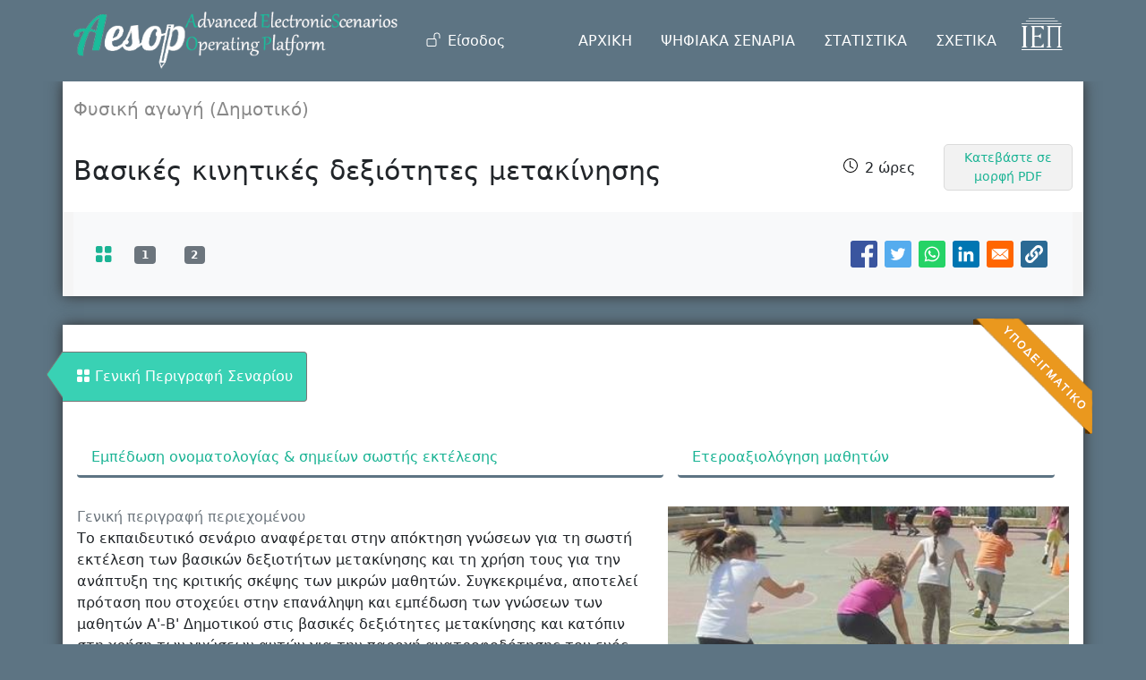

--- FILE ---
content_type: text/html; charset=UTF-8
request_url: https://aesop.iep.edu.gr/node/19702
body_size: 19402
content:
<!DOCTYPE html>
<html lang="el" dir="ltr" prefix="content: http://purl.org/rss/1.0/modules/content/  dc: http://purl.org/dc/terms/  foaf: http://xmlns.com/foaf/0.1/  og: http://ogp.me/ns#  rdfs: http://www.w3.org/2000/01/rdf-schema#  schema: http://schema.org/  sioc: http://rdfs.org/sioc/ns#  sioct: http://rdfs.org/sioc/types#  skos: http://www.w3.org/2004/02/skos/core#  xsd: http://www.w3.org/2001/XMLSchema# ">
  <head>
    <meta charset="utf-8" />
<meta name="Generator" content="Drupal 9 (https://www.drupal.org)" />
<meta name="MobileOptimized" content="width" />
<meta name="HandheldFriendly" content="true" />
<meta name="viewport" content="width=device-width, initial-scale=1, shrink-to-fit=no" />
<meta http-equiv="x-ua-compatible" content="ie=edge" />
<link rel="icon" href="/core/misc/favicon.ico" type="image/vnd.microsoft.icon" />
<link rel="canonical" href="https://aesop.iep.edu.gr/node/19702" />
<link rel="shortlink" href="https://aesop.iep.edu.gr/node/19702" />

    <title>Βασικές κινητικές δεξιότητες μετακίνησης | Πλατφόρμα «Αίσωπος» - Ψηφιακά Διδακτικά Σενάρια</title>
    <link rel="stylesheet" media="all" href="/sites/default/files/css/css_r3L8ps5ork65KIL3K_339aZyifoCOF7ziGqvebUqIJw.css" />
<link rel="stylesheet" media="all" href="/sites/default/files/css/css_YoavqjH1gbcdpWy3xTvxBPR3rgd3d3qLJeLajdWZMro.css" />
<link rel="stylesheet" media="print" href="/sites/default/files/css/css_Y4H_4BqmgyCtG7E7YdseTs2qvy9C34c51kBamDdgark.css" />
<link rel="stylesheet" media="all" href="//cdn.jsdelivr.net/npm/bootstrap@5.1.3/dist/css/bootstrap.min.css" />
<link rel="stylesheet" media="all" href="/sites/default/files/css/css_l_bBsYgpPR_GKjUV6BRBO7MuouWb47S2C-qFuMc9lwA.css" />

    
  </head>
  <body class="senario-add layout-no-sidebars page-node-19702 path-node node--type-senario">
    <a href="#main-content" class="visually-hidden focusable skip-link">
      Παράκαμψη προς το κυρίως περιεχόμενο
    </a>
    
      <div class="dialog-off-canvas-main-canvas" data-off-canvas-main-canvas>
    
<div id="page-wrapper">
  <div id="page">
    <header id="header" class="header" role="banner" aria-label="Κεφαλίδα ιστοσελίδας">
              <nav class="navbar nav-main-ros navbar-expand-lg" id="navbar-main">
          <div class="container">
                    <a href="/" title="Αρχική" rel="home" class="navbar-brand">
              <img src="/sites/default/files/aesoplogo_white_1.png" alt="Αρχική" class="img-fluid d-inline-block align-top" />
            
    </a>
    

                          <button class="navbar-toggler navbar-toggler-right collapsed" type="button" data-bs-toggle="collapse"
                      data-bs-target="#CollapsingNavbar" aria-controls="CollapsingNavbar" aria-expanded="false"
                      aria-label="Toggle navigation"><span class="navbar-toggler-icon"></span></button>
              <div class="collapse navbar-collapse justify-content-end" id="CollapsingNavbar">
                                  <div class="form-inline navbar-form justify-content-end">
                      <section class="row region region-header-form">
    <nav role="navigation" aria-labelledby="block-aisopos-account-menu-menu" id="block-aisopos-account-menu" class="block block-menu navigation menu--account">
            
  <h2 class="visually-hidden" id="block-aisopos-account-menu-menu">Μενού λογαριασμού χρήστη</h2>
  

        
        <ul class="clearfix nav">
                  <li class="nav-item">
                          <a href="/user/login" class="nav-link nav-link--user-login" data-drupal-link-system-path="user/login">Είσοδος</a>
              </li>
      </ul>
    




  </nav>

  </section>

                  </div>
                                  <nav role="navigation" aria-labelledby="block-kentrikiploigisiesoteriki-menu" id="block-kentrikiploigisiesoteriki" class="block block-menu navigation menu--main-internal">
            
  <h2 class="visually-hidden" id="block-kentrikiploigisiesoteriki-menu">Κεντρική Πλοήγηση - Εσωτερική</h2>
  

        
              <ul class="clearfix nav">
                    <li class="nav-item">
                <a href="/#ptop" class="nav-link nav-link--ptop" data-drupal-link-system-path="&lt;front&gt;">ΑΡΧΙΚΗ</a>
              </li>
                <li class="nav-item">
                <a href="/senaria" class="nav-link nav-link--senaria" data-drupal-link-system-path="senaria">ΨΗΦΙΑΚΑ ΣΕΝΑΡΙΑ</a>
              </li>
                <li class="nav-item">
                <a href="/#skills" class="nav-link nav-link--skills" data-drupal-link-system-path="&lt;front&gt;">ΣΤΑΤΙΣΤΙΚΑ</a>
              </li>
                <li class="nav-item">
                <a href="/#about" class="nav-link nav-link--about" data-drupal-link-system-path="&lt;front&gt;">ΣΧΕΤΙΚΑ</a>
              </li>
        </ul>
  


  </nav>
<div id="block-logoiep" class="block block-block-content block-block-content1e85bf5f-8784-4443-a48e-2ef96c699e2a">
  
    
      <div class="content">
      
            <div class="clearfix text-formatted field field--name-body field--type-text-with-summary field--label-hidden field__item"><ul class="navbar-nav">
    <li class="nav-item">
       <a class="nav-link" href="http://iep.edu.gr" target="_blank">
           <img class="iep-light img-fluid" src="/sites/default/files/logo_iep2.png" alt="IEP">
         </a>
    </li>
</ul></div>
      
    </div>
  </div>


              </div>
                                  </div>
        </nav>
          </header>
        
    <div id="main-wrapper" class="layout-main-wrapper clearfix">
              <div id="main" class="container">
          
          <div class="row row-offcanvas row-offcanvas-left clearfix">
            <main class="main-content col" id="content" role="main">
              <section class="section">
                <a id="main-content" tabindex="-1"></a>
                  <div data-drupal-messages-fallback class="hidden"></div>
<div id="block-titlosselidas" class="block block-core block-page-title-block">
  
    
      <div class="content">
      
  <h1 class="title"><span class="field field--name-title field--type-string field--label-hidden">Βασικές κινητικές δεξιότητες μετακίνησης</span>
</h1>


    </div>
  </div>
<div id="block-aisopos-content" class="block block-system block-system-main-block">
  
    
      <div class="content">
      
      <div id="senario-top" class="row senario-top">
      <div class="col senario-header">
        <div class="row">
          <div class="col">
            
  <p class="gnostiko_antik">Φυσική αγωγή (Δημοτικό)</p>


<div  class="senario-title-flex">
      
  <h1>
  Βασικές κινητικές δεξιότητες μετακίνησης
</h1>


            <div class="field field--name-field-interactive-time field--type-list-string field--label-hidden field__item">2 ώρες</div>
      <div class="print__wrapper print__wrapper--pdf"><a href="/print/pdf/node/19702" class="print__link print__link--pdf">Κατεβάστε σε μορφή PDF</a></div>

  </div>

          </div>
        </div>
        <div class="row">
          <div class="col sub_top">
            <nav class="navbar navbar-expand-lg navbar-light bg-light p-0">
              <div class="container-fluid">
                <a class="navbar-brand active" href="#" title="Γενική Περιγραφή"><i class="bi bi-grid-fill"></i></a>
                  
  <div class="views-element-container"><div class="view view-faseis-index view-id-faseis_index view-display-id-block_2 js-view-dom-id-e0829352a66fcf7c5905c2f26d8935db48391c61fba6fc60a69c07f9274df9c2">
  
    
      
      <div class="view-content row">
      <div>
  
  <ul class="navbar-nav">

          <li class="nav-item"><a id="pnum-3097" href="/node/19702/3097" title="Εμπέδωση ονοματολογίας  &amp; σημείων σωστής εκτέλεσης" class="nav-link"><span class="badge bg-secondary">1</span></a>
</li>
          <li class="nav-item"><a id="pnum-3098" href="/node/19702/3098" title="Ετεροαξιολόγηση μαθητών" class="nav-link"><span class="badge bg-secondary">2</span></a>
</li>
    
  </ul>

</div>

    </div>
  
          </div>
</div>



    
    
<div style="display: none"><svg aria-hidden="true" style="position: absolute; width: 0; height: 0; overflow: hidden;" version="1.1" xmlns="http://www.w3.org/2000/svg" xmlns:xlink="http://www.w3.org/1999/xlink">
  <defs>
    <symbol id="copy" viewBox="0 0 64 64">
      <path fill="#2b6a94" style="fill: var(--color1, #2b6a94)" d="M0 0h64v64h-64z"></path>
      <path fill="#fff" style="fill: var(--color2, #fff)" d="M44.039 35.858l6.008-6.009c4.383-4.382 4.383-11.513 0-15.895-4.382-4.383-11.513-4.383-15.896 0l-8.67 8.67c-4.383 4.382-4.383 11.513 0 15.895 0.647 0.648 1.355 1.197 2.105 1.653l4.642-4.642c-0.884-0.211-1.723-0.658-2.411-1.345-1.992-1.992-1.992-5.234 0-7.225l8.67-8.67c1.992-1.992 5.234-1.992 7.225 0s1.992 5.233 0 7.225l-2.547 2.548c1.050 2.47 1.34 5.187 0.874 7.796z"></path>
      <path fill="#fff" style="fill: var(--color2, #fff)" d="M19.962 28.142l-6.008 6.008c-4.383 4.382-4.383 11.513 0 15.896 4.382 4.383 11.513 4.383 15.896 0l8.67-8.67c4.383-4.382 4.382-11.513 0-15.895-0.647-0.648-1.355-1.197-2.104-1.653l-4.642 4.642c0.884 0.212 1.722 0.657 2.411 1.345 1.992 1.992 1.992 5.233 0 7.225l-8.671 8.67c-1.992 1.992-5.233 1.992-7.225 0s-1.992-5.233 0-7.225l2.548-2.547c-1.050-2.47-1.34-5.188-0.874-7.797z"></path>
    </symbol>
    <symbol id="digg" viewBox="0 0 64 64">
      <path fill="#2a5f91" style="fill: var(--color3, #2a5f91)" d="M8 0h48c4.418 0 8 3.582 8 8v48c0 4.418-3.582 8-8 8h-48c-4.418 0-8-3.582-8-8v-48c0-4.418 3.582-8 8-8z"></path>
      <path fill="#fff" style="fill: var(--color2, #fff)" d="M15.889 14.222v8.889h-8.889v17.777h13.889v-26.667h-5zM12 36.445v-8.889h3.889v8.889h-3.889zM22 23.111h5v17.777h-5v-17.777zM22 14.222h5v5.001h-5v-5.001zM42.556 23.111v0h-13.333v17.777h8.333v3.889h-8.333v5h13.333v-26.667zM34.222 36.445v-8.889h3.333v8.889h-3.333zM57 23.111h-13.333v17.777h8.889v3.889h-8.889v5h13.333v-26.667zM52.556 36.445h-3.889v-8.889h3.889v8.889z"></path>
    </symbol>
    <symbol id="email" viewBox="0 0 64 64">
      <path fill="#f60" style="fill: var(--color4, #f60)" d="M0 0h64v64h-64z"></path>
      <path fill="#fff" style="fill: var(--color2, #fff)" d="M32 35.077l18.462-16h-36.924zM27.013 33.307l4.987 4.091 4.909-4.093 13.553 11.617h-36.924zM12.307 43.693v-23.386l13.539 11.693zM51.693 43.693v-23.386l-13.539 11.693z"></path>
    </symbol>
    <symbol id="evernote" viewBox="0 0 64 64">
      <path fill="#489951" style="fill: var(--color5, #489951)" d="M3.196 0h57.609c1.765 0 3.196 1.426 3.196 3.196v57.609c0 1.765-1.426 3.196-3.196 3.196h-57.609c-1.765 0-3.196-1.426-3.196-3.196v-57.609c0-1.765 1.426-3.196 3.196-3.196z"></path>
      <path fill="#fff" style="fill: var(--color2, #fff)" d="M47.093 19.16c-0.296-1.572-1.239-2.346-2.090-2.651-0.919-0.329-2.783-0.671-5.125-0.944-1.884-0.221-4.099-0.202-5.437-0.162-0.161-1.090-0.932-2.087-1.794-2.431-2.299-0.917-5.853-0.696-6.765-0.443-0.724 0.201-1.527 0.613-1.974 1.247-0.3 0.424-0.493 0.967-0.494 1.725 0 0.429 0.012 1.441 0.023 2.339 0.011 0.901 0.023 1.708 0.023 1.713-0 0.802-0.656 1.455-1.469 1.456h-3.728c-0.796 0-1.403 0.133-1.867 0.342s-0.794 0.492-1.044 0.826c-0.498 0.662-0.585 1.481-0.583 2.315 0 0 0.008 0.682 0.173 2.002 0.138 1.021 1.255 8.158 2.317 10.328 0.411 0.845 0.685 1.196 1.494 1.568 1.801 0.764 5.915 1.615 7.843 1.859 1.924 0.244 3.133 0.757 3.852-0.74 0.003-0.004 0.145-0.372 0.339-0.913 0.625-1.878 0.712-3.544 0.712-4.75 0-0.123 0.181-0.128 0.181 0 0 0.851-0.164 3.864 2.131 4.672 0.906 0.319 2.785 0.602 4.695 0.825 1.727 0.197 2.98 0.871 2.98 5.264 0 2.672-0.566 3.039-3.525 3.039-2.399 0-3.313 0.062-3.313-1.828 0-1.527 1.524-1.367 2.653-1.367 0.504 0 0.138-0.372 0.138-1.314 0-0.937 0.591-1.479 0.032-1.493-3.905-0.107-6.201-0.005-6.201 4.837 0 4.396 1.696 5.212 7.238 5.212 4.345 0 5.876-0.141 7.67-5.66 0.355-1.090 1.213-4.415 1.733-9.998 0.328-3.531-0.31-14.186-0.816-16.875v0zM39.52 30.936c-0.537-0.019-1.053 0.015-1.534 0.092 0.135-1.084 0.587-2.416 2.187-2.361 1.771 0.061 2.020 1.721 2.026 2.845-0.747-0.331-1.672-0.541-2.679-0.576v0zM18.088 19.935h3.73c0.213 0 0.386-0.173 0.386-0.383 0-0.002-0.045-3.169-0.045-4.050v-0.011c0-0.723 0.153-1.355 0.42-1.883l0.127-0.237c-0.014 0.002-0.029 0.010-0.043 0.023l-7.243 7.122c-0.014 0.012-0.023 0.027-0.027 0.042 0.15-0.074 0.354-0.174 0.384-0.186 0.631-0.283 1.396-0.437 2.311-0.437v0z"></path>
    </symbol>
    <symbol id="facebook" viewBox="0 0 64 64">
      <path fill="#3a559f" style="fill: var(--color6, #3a559f)" d="M0 0v64h34.084v-24.722h-8.332v-10.092h8.332v-8.476c0-6.164 4.997-11.161 11.161-11.161h8.71v9.075h-6.233c-1.959 0-3.547 1.588-3.547 3.547v7.015h9.623l-1.33 10.092h-8.293v24.722h19.824v-64h-64z"></path>
    </symbol>
    <symbol id="linkedin" viewBox="0 0 64 64">
      <path fill="#0076b2" style="fill: var(--color7, #0076b2)" d="M0 0h64v64h-64z"></path>
      <path fill="#fff" style="fill: var(--color2, #fff)" d="M14.537 25.873h7.435v23.896h-7.434v-23.896zM18.257 13.995c2.375 0 4.305 1.929 4.305 4.306s-1.929 4.307-4.305 4.307c-0.001 0-0.002 0-0.003 0-2.378 0-4.305-1.927-4.305-4.305 0-0.001 0-0.001 0-0.002v0c0-0 0-0.001 0-0.002 0-2.378 1.927-4.305 4.305-4.305 0.001 0 0.002 0 0.004 0h-0zM26.631 25.873h7.119v3.267h0.102c0.99-1.879 3.413-3.86 7.027-3.86 7.52 0 8.909 4.948 8.909 11.384v13.106h-7.425v-11.621c0-2.771-0.048-6.336-3.86-6.336-3.864 0-4.453 3.020-4.453 6.138v11.819h-7.418v-23.896z"></path>
    </symbol>
    <symbol id="messenger" viewBox="0 0 64 64">
      <path fill="#0084ff" style="fill: var(--color8, #0084ff)" d="M0 0h64v64h-64z"></path>
      <path fill="#fff" style="fill: var(--color2, #fff)" d="M32 8.765c-12.703 0-23 9.63-23 21.508 0 6.758 3.332 12.787 8.544 16.73v8.231l7.849-4.354c1.972 0.571 4.238 0.9 6.58 0.9 0.009 0 0.019 0 0.028 0h-0.002c12.703 0 23-9.629 23-21.508s-10.297-21.508-23-21.508zM34.422 37.607l-5.949-6.18-11.456 6.335 12.56-13.328 5.949 6.18 11.455-6.335-12.559 13.329z"></path>
    </symbol>
    <symbol id="pinterest" viewBox="0 0 64 64">
      <path fill="#bd081c" style="fill: var(--color9, #bd081c)" d="M0 0h64v64h-64z"></path>
      <path fill="#fff" style="fill: var(--color2, #fff)" d="M45.873 25.872c0 8.078-4.487 14.11-11.108 14.11-2.222 0-4.313-1.203-5.030-2.568 0 0-1.195 4.745-1.448 5.66-0.89 3.233-3.512 6.47-3.715 6.737-0.142 0.182-0.457 0.125-0.49-0.117-0.058-0.413-0.725-4.495 0.063-7.825 0.395-1.67 2.648-11.218 2.648-11.218s-0.657-1.315-0.657-3.258c0-3.052 1.77-5.329 3.97-5.329 1.872 0 2.778 1.405 2.778 3.090 0 1.884-1.198 4.698-1.818 7.306-0.517 2.185 1.095 3.965 3.25 3.965 3.9 0 6.525-5.010 6.525-10.945 0-4.511-3.037-7.89-8.565-7.89-6.242 0-10.135 4.657-10.135 9.86 0 1.793 0.53 3.058 1.358 4.036 0.38 0.45 0.435 0.632 0.297 1.149-0.102 0.38-0.325 1.29-0.422 1.653-0.135 0.52-0.558 0.708-1.030 0.515-2.875-1.175-4.215-4.325-4.215-7.865 0-5.849 4.933-12.86 14.713-12.86 7.862 0 13.032 5.686 13.032 11.793z"></path>
    </symbol>
    <symbol id="print" viewBox="0 0 64 64">
      <path fill="#157efb" style="fill: var(--color10, #157efb)" d="M0 0h64v64h-64v-64z"></path>
      <path fill="#fff" style="fill: var(--color2, #fff)" d="M13 21h38v-12c0-2.2-1.8-4-4-4h-30c-2.2 0-4 1.8-4 4v12zM11 53h-2c-3.4 0-6-2.6-6-6v-18c0-3.4 2.6-6 6-6h46c3.4 0 6 2.6 6 6v18c0 3.4-2.6 6-6 6h-2v-16h-42v16zM13 39h38v16c0 2.2-1.8 4-4 4h-30c-2.2 0-4-1.8-4-4v-16zM49 33c1.2 0 2-0.8 2-2s-0.8-2-2-2-2 0.8-2 2 0.8 2 2 2v0zM17 45v2h30v-2h-30zM17 51v2h30v-2h-30z"></path>
    </symbol>
    <symbol id="reddit" viewBox="0 0 64 64">
      <path fill="#ff4500" style="fill: var(--color11, #ff4500)" d="M0 0h64v64h-64z"></path>
      <path fill="#fff" style="fill: var(--color2, #fff)" d="M29.37 25.258c-0.001-1.233-1.001-2.232-2.233-2.233h-0c-1.233 0.002-2.231 1.001-2.232 2.233v0c0.001 1.232 1 2.231 2.232 2.233h0c1.233-0.001 2.232-1 2.233-2.232v-0zM36.861 23.023c-1.233 0.001-2.233 1.001-2.234 2.234v0c0.001 1.233 1.001 2.232 2.234 2.233h0c1.233-0.001 2.233-1 2.235-2.233v-0c-0.001-1.234-1.001-2.233-2.235-2.235h-0zM36.33 30.723c-0.843 0.842-2.272 1.252-4.33 1.252-2.059 0-3.487-0.41-4.329-1.252-0.112-0.112-0.267-0.182-0.439-0.182-0.343 0-0.62 0.278-0.62 0.62 0 0.171 0.069 0.326 0.182 0.439v0c1.087 1.086 2.801 1.615 5.206 1.615s4.119-0.529 5.207-1.615c0.112-0.112 0.182-0.267 0.182-0.439 0-0.343-0.278-0.62-0.62-0.62-0.171 0-0.326 0.069-0.438 0.181v0z"></path>
      <path fill="#fff" style="fill: var(--color2, #fff)" d="M48.13 22.825c0-2.023-1.645-3.668-3.667-3.668-0.933 0-1.785 0.352-2.432 0.927-2.488-1.602-5.705-2.54-9.149-2.677l1.89-5.977 5.142 1.21c0.012 1.66 1.359 3.002 3.020 3.004h0c1.669-0.002 3.021-1.354 3.023-3.022v-0c-0.002-1.669-1.355-3.021-3.023-3.022h-0c-1.235 0.002-2.297 0.743-2.766 1.806l-0.008 0.019-5.664-1.334c-0.043-0.011-0.092-0.017-0.143-0.017-0.276 0-0.509 0.18-0.59 0.429l-0.001 0.004-2.178 6.887c-3.619 0.067-7.015 1.015-9.613 2.69-0.642-0.576-1.495-0.927-2.431-0.927-0.001 0-0.001 0-0.002 0h0c-2.022 0-3.668 1.645-3.668 3.668 0.001 1.332 0.712 2.498 1.775 3.139l0.016 0.009c-0.055 0.343-0.083 0.692-0.083 1.042 0 2.622 1.535 5.068 4.324 6.889 0.887 0.579 1.87 1.071 2.923 1.473-2.056 0.98-3.511 3.366-3.511 6.148 0 3.142 1.858 5.778 4.34 6.455 0.194 0.605 0.409 1.181 0.644 1.723-0.103-0.008-0.224-0.014-0.345-0.014h-0.001c-2.232 0-4.047 1.525-4.047 3.398 0 0.28 0.049 0.57 0.151 0.885 0.083 0.251 0.316 0.429 0.59 0.429 0 0 0 0 0 0h18.617c0.272 0 0.512-0.176 0.593-0.435 0.101-0.325 0.148-0.603 0.148-0.879 0-1.873-1.816-3.398-4.050-3.398-0.084 0-0.166 0.002-0.248 0.007 0.234-0.54 0.449-1.114 0.641-1.715 2.483-0.676 4.34-3.313 4.34-6.455 0-2.782-1.456-5.168-3.511-6.148 1.053-0.402 2.036-0.894 2.922-1.472 2.788-1.82 4.325-4.267 4.325-6.889 0-0.351-0.029-0.698-0.083-1.042 1.079-0.651 1.789-1.817 1.79-3.148v-0zM44.717 12.623c0 0.982-0.8 1.781-1.783 1.781-0.983-0.001-1.78-0.798-1.78-1.781v-0c0.001-0.983 0.797-1.78 1.78-1.782h0c0.983 0 1.783 0.8 1.783 1.782zM40.763 53.086c0 0.024-0.001 0.048-0.002 0.074h-5.255c0.559-0.577 1.072-1.288 1.533-2.11 0.275-0.077 0.59-0.121 0.915-0.121h0c1.549 0 2.809 0.968 2.809 2.157zM25.951 50.928c0.363 0 0.709 0.053 1.026 0.15 0.456 0.81 0.965 1.511 1.516 2.081h-5.347c-0.002-0.022-0.002-0.047-0.003-0.073v-0c0-1.19 1.259-2.157 2.807-2.157zM33.535 53.16h-3.070c-2.758-1.578-4.745-7.083-4.745-13.203 0-1.446 0.111-2.847 0.314-4.168 1.849 0.559 3.875 0.854 5.967 0.854s4.118-0.296 5.969-0.855c0.199 1.245 0.313 2.681 0.313 4.144 0 0.008 0 0.017 0 0.025v-0.001c0 6.12-1.987 11.625-4.746 13.203zM24.628 36.941c-0.096 0.903-0.15 1.951-0.15 3.012 0 0.001 0 0.002 0 0.003v-0c0 2.325 0.27 4.55 0.756 6.537-1.573-0.813-2.681-2.733-2.681-4.968 0-1.935 0.831-3.634 2.075-4.583zM38.764 46.493c0.487-1.987 0.757-4.212 0.757-6.538 0-1.036-0.053-2.043-0.15-3.015 1.243 0.949 2.075 2.648 2.075 4.584 0 2.236-1.108 4.157-2.681 4.969zM32 35.403c-7.268 0-13.181-3.762-13.181-8.387s5.913-8.387 13.181-8.387 13.181 3.762 13.181 8.386c0 4.625-5.913 8.388-13.181 8.388zM19.538 20.398c0.514 0 0.991 0.162 1.384 0.435-1.416 1.128-2.41 2.444-2.928 3.861-0.541-0.447-0.883-1.118-0.883-1.869 0-0 0-0 0-0v0c0.002-1.34 1.087-2.425 2.426-2.427h0zM43.078 20.833c0.385-0.272 0.864-0.436 1.381-0.436 0.001 0 0.002 0 0.004 0h-0c1.34 0.002 2.425 1.087 2.426 2.427v0c0 0.752-0.345 1.424-0.883 1.869-0.518-1.418-1.511-2.732-2.928-3.86z"></path>
    </symbol>
    <symbol id="slashdot" viewBox="0 0 64 64">
      <path fill="#006c66" style="fill: var(--color12, #006c66)" d="M8 0h48c4.418 0 8 3.582 8 8v48c0 4.418-3.582 8-8 8h-48c-4.418 0-8-3.582-8-8v-48c0-4.418 3.582-8 8-8z"></path>
      <path fill="#fff" style="fill: var(--color2, #fff)" d="M11.722 56.602l22.084-49.602h9.561l-22.078 49.602h-9.567zM52.278 49.099c0-4.361-3.552-7.901-7.93-7.901-4.382 0-7.93 3.54-7.93 7.901 0 4.366 3.548 7.901 7.93 7.901 4.378 0 7.93-3.535 7.93-7.901z"></path>
    </symbol>
    <symbol id="tumblr" viewBox="0 0 64 64">
      <path fill="#3b445c" style="fill: var(--color13, #3b445c)" d="M0 0h64v64h-64z"></path>
      <path fill="#fff" style="fill: var(--color2, #fff)" d="M36.813 51.2c3.843 0 7.65-1.368 8.909-3.025l0.252-0.332-2.382-7.060c-0.022-0.064-0.082-0.109-0.152-0.109-0 0-0.001 0-0.001 0h-5.32c-0.001 0-0.002 0-0.003 0-0.072 0-0.133-0.049-0.152-0.115l-0-0.001c-0.062-0.235-0.099-0.523-0.105-0.879v-8.633c0-0.089 0.072-0.16 0.161-0.16h6.26c0.089 0 0.161-0.072 0.161-0.161v0-8.833c-0-0.089-0.072-0.16-0.161-0.16 0 0 0 0 0 0h-6.233c0 0 0 0 0 0-0.088 0-0.16-0.072-0.16-0.16 0-0 0-0 0-0v0-8.61c-0.001-0.088-0.072-0.16-0.161-0.16-0 0-0 0-0.001 0v0h-10.931c-0.942 0.016-1.712 0.73-1.815 1.647l-0.001 0.008c-0.546 4.443-2.584 7.11-6.415 8.39l-0.427 0.142c-0.064 0.022-0.11 0.082-0.11 0.152v7.585c0 0.088 0.073 0.16 0.161 0.16h3.912v9.341c0 7.457 5.165 10.975 14.713 10.975zM44.134 47.596c-1.199 1.154-3.66 2.010-6.019 2.050-0.089 0.002-0.176 0.002-0.264 0.002h-0.001c-7.758-0.001-9.828-5.922-9.828-9.422v-10.752c0-0.089-0.072-0.16-0.16-0.16v0h-3.752c-0 0-0 0-0 0-0.088 0-0.16-0.072-0.16-0.16 0-0 0-0 0-0v0-4.898c0-0.066 0.041-0.124 0.102-0.148 4.009-1.561 6.248-4.662 6.838-9.459 0.032-0.267 0.253-0.274 0.255-0.274h5.008c0.089 0 0.16 0.072 0.16 0.161v8.61c0 0 0 0 0 0 0 0.088 0.072 0.16 0.16 0.16 0 0 0 0 0.001 0v0h6.233c0 0 0 0 0 0 0.088 0 0.16 0.072 0.16 0.16 0 0 0 0.001 0 0.001v-0 5.688c0 0 0 0 0 0 0 0.088-0.072 0.16-0.16 0.16 0 0 0 0 0 0h-6.26c-0 0-0.001 0-0.001 0-0.088 0-0.16 0.072-0.16 0.16 0 0 0 0 0 0v0 10.22c0.038 2.301 1.151 3.468 3.31 3.468 0.87 0 1.867-0.203 2.777-0.55 0.017-0.007 0.037-0.011 0.058-0.011 0.069 0 0.128 0.045 0.15 0.107l0 0.001 1.593 4.72c0.020 0.060 0.006 0.126-0.040 0.169z"></path>
    </symbol>
    <symbol id="twitter" viewBox="0 0 64 64">
      <path fill="#55acee" style="fill: var(--color14, #55acee)" d="M0 0h64v64h-64z"></path>
      <path fill="#fff" style="fill: var(--color2, #fff)" d="M49.92 20.885c-1.23 0.56-2.656 0.968-4.152 1.15l-0.071 0.007c1.52-0.921 2.663-2.335 3.218-4.016l0.015-0.052c-1.344 0.812-2.908 1.431-4.575 1.768l-0.094 0.016c-1.343-1.431-3.247-2.322-5.358-2.322-0.003 0-0.006 0-0.009 0h0.001c-4.061 0-7.353 3.292-7.353 7.352 0 0.576 0.065 1.138 0.19 1.676-6.111-0.307-11.529-3.234-15.155-7.683-0.626 1.056-0.996 2.328-0.996 3.686 0 0.004 0 0.008 0 0.012v-0.001c0 0.002 0 0.004 0 0.006 0 2.539 1.287 4.777 3.245 6.098l0.026 0.017c-1.228-0.040-2.37-0.376-3.367-0.939l0.037 0.019c-0.001 0.031-0.001 0.061-0.001 0.093 0 3.563 2.535 6.534 5.899 7.21-0.579 0.164-1.245 0.258-1.933 0.258-0.491 0-0.971-0.048-1.435-0.14l0.047 0.008c0.936 2.921 3.651 5.047 6.869 5.106-2.482 1.962-5.657 3.148-9.108 3.148-0.008 0-0.017 0-0.025 0h0.001c-0.002 0-0.004 0-0.006 0-0.616 0-1.223-0.037-1.82-0.11l0.072 0.007c3.18 2.071 7.071 3.303 11.25 3.303 0.008 0 0.015 0 0.023 0h-0.001c13.525 0 20.921-11.204 20.921-20.921 0-0.319-0.008-0.636-0.022-0.951 1.445-1.052 2.662-2.313 3.635-3.753l0.034-0.053z"></path>
    </symbol>
    <symbol id="whatsapp" viewBox="0 0 64 64">
      <path fill="#25d366" style="fill: var(--color15, #25d366)" d="M0 0h64v64h-64z"></path>
      <path fill="#fff" style="fill: var(--color2, #fff)" d="M14.080 50.007l2.532-9.248c-1.498-2.553-2.383-5.623-2.383-8.899 0-0.008 0-0.015 0-0.023v0.001c0.004-9.84 8.009-17.845 17.845-17.845 4.774 0.002 9.255 1.861 12.623 5.234 3.37 3.372 5.224 7.856 5.222 12.625-0.004 9.839-8.010 17.845-17.845 17.845 0 0 0.001 0 0 0h-0.008c-3.126-0-6.065-0.805-8.619-2.219l0.091 0.046-9.46 2.482zM23.978 44.294l0.542 0.322c2.158 1.299 4.763 2.068 7.548 2.068 0 0 0.001 0 0.001 0h0.006c8.175 0 14.829-6.654 14.832-14.832 0.002-3.963-1.54-7.689-4.34-10.493s-6.525-4.348-10.486-4.35c-8.181 0-14.835 6.654-14.838 14.831 0 0.007 0 0.015 0 0.023 0 2.918 0.845 5.638 2.303 7.93l-0.036-0.060 0.353 0.562-1.498 5.473 5.613-1.472z"></path>
      <path fill="#fff" style="fill: var(--color2, #fff)" d="M41.065 36.095c-0.111-0.186-0.408-0.297-0.854-0.521-0.447-0.223-2.639-1.301-3.047-1.45s-0.706-0.224-1.004 0.222c-0.297 0.447-1.151 1.452-1.411 1.748s-0.52 0.335-0.967 0.112c-0.446-0.223-1.882-0.694-3.585-2.213-1.326-1.182-2.221-2.642-2.48-3.088s-0.028-0.688 0.195-0.91c0.201-0.2 0.446-0.521 0.669-0.781s0.297-0.447 0.446-0.744c0.148-0.297 0.074-0.558-0.038-0.781s-1.003-2.418-1.375-3.311c-0.361-0.869-0.73-0.752-1.003-0.765-0.229-0.010-0.498-0.016-0.768-0.016-0.031 0-0.061 0-0.092 0h0.005c-0.297 0-0.78 0.112-1.189 0.558s-1.561 1.525-1.561 3.72c0 2.195 1.598 4.315 1.82 4.613s3.144 4.801 7.617 6.733c0.656 0.296 1.498 0.616 2.361 0.89l0.181 0.050c1.068 0.339 2.040 0.291 2.808 0.176 0.857-0.129 2.638-1.078 3.010-2.12s0.371-1.935 0.26-2.121z"></path>
    </symbol>
  </defs>
</svg>
</div>

<div class="social-sharing-buttons">
    <!-- Facebook share button -->
            <a href="https://www.facebook.com/sharer/sharer.php?u=https://aesop.iep.edu.gr/node/19702&title=Βασικές κινητικές δεξιότητες μετακίνησης" target="_blank" title="Share to Facebook" aria-label="Share to Facebook" class="social-sharing-buttons__button" rel="noopener">
            <svg width=20px height=20px style=border-radius:3px;>
                <use href="/modules/contrib/better_social_sharing_buttons/assets/dist/sprites/social-icons--square.svg#facebook" />
            </svg>
        </a>
    
    <!-- Twitter share button -->
            <a href="http://twitter.com/intent/tweet?text=Βασικές κινητικές δεξιότητες μετακίνησης+https://aesop.iep.edu.gr/node/19702" target="_blank" title="Share to Twitter" aria-label="Share to Twitter" class="social-sharing-buttons__button" rel="noopener">
            <svg width=20px height=20px style=border-radius:3px;>
                <use href="/modules/contrib/better_social_sharing_buttons/assets/dist/sprites/social-icons--square.svg#twitter" />
            </svg>
        </a>
    
    <!-- WhatsApp share button -->
            <a href="https://wa.me/?text=https://aesop.iep.edu.gr/node/19702" target="_blank" title="Share to WhatsApp" aria-label="Share to WhatsApp" class="social-sharing-buttons__button" rel="noopener">
            <svg width=20px height=20px style=border-radius:3px;>
                <use href="/modules/contrib/better_social_sharing_buttons/assets/dist/sprites/social-icons--square.svg#whatsapp" />
            </svg>
        </a>
    
    <!-- Facebook Messenger share button -->
    
    <!-- Pinterest share button -->
    
    <!-- Linkedin share button -->
            <a href="https://www.linkedin.com/sharing/share-offsite/?url=https://aesop.iep.edu.gr/node/19702" target="_blank" title="Share to Linkedin" aria-label="Share to Linkedin" class="social-sharing-buttons__button" rel="noopener">
            <svg width=20px height=20px style=border-radius:3px;>
                <use href="/modules/contrib/better_social_sharing_buttons/assets/dist/sprites/social-icons--square.svg#linkedin" />
            </svg>
        </a>
    
    <!-- Digg share button -->
    
    <!-- StumbleUpon share button -->
    
    <!-- Slashdot share button -->
    
    <!-- Tumblr share button -->
    
    <!-- Reddit share button -->
    
    <!-- Evernote share button -->
    
    <!-- Email share button -->
            <a href="mailto:?subject=Βασικές κινητικές δεξιότητες μετακίνησης&body=https://aesop.iep.edu.gr/node/19702" title="Share to E-mail" aria-label="Share to E-mail" class="social-sharing-buttons__button" target="_blank" rel="noopener">
            <svg width=20px height=20px style=border-radius:3px;>
                <use href="/modules/contrib/better_social_sharing_buttons/assets/dist/sprites/social-icons--square.svg#email" />
            </svg>
        </a>
    
    <!-- Copy link share button -->
            
        <a class="btnCopy social-sharing-buttons__button">
            <svg width=20px height=20px style=border-radius:3px;>
                <use href="/modules/contrib/better_social_sharing_buttons/assets/dist/sprites/social-icons--square.svg#copy" />
            </svg>
            <div class="social-sharing-buttons__popup">Copied to clipboard</div>
        </a>
    
  <!-- Print share button -->
  </div>


              </div>
            </nav>

          </div>
        </div>
      </div>
    </div>
  
  <div id="senario-main" class="row">
    <div class="col senario-main">
      <div class="row">
        <div class="col-12 py-3">
          
  <div class="gen_descr active">
  <div class="navigation-home-link-arrow"></div>
  <div class="navigation-home-link-block">
  <a href="/node/19702"><i class="bi bi-grid-fill"></i> Γενική Περιγραφή Σεναρίου</a>
  </div>
</div>

   <div class="deigmatiko_ribbon"></div>

  <div class="views-element-container"><div class="view view-faseis-index view-id-faseis_index view-display-id-block_1 js-view-dom-id-72197fad74250fb2f8e0789d25e63a6931a0cc6a8e4ae91c0a436b3dc4ee3457">
  
    
      
      <div class="view-content row">
      <div>
  
  <ul class="nav nav-pills nav-fill">

          <li class="nav-item"><a id="ptit-3097" class="nav-link" href="/node/19702/3097" title="Φάση 1">Εμπέδωση ονοματολογίας  &amp; σημείων σωστής εκτέλεσης</a></li>
          <li class="nav-item"><a id="ptit-3098" class="nav-link" href="/node/19702/3098" title="Φάση 2">Ετεροαξιολόγηση μαθητών</a></li>
    
  </ul>

</div>

    </div>
  
          </div>
</div>


        </div>
      </div>
      <div class="row">
        <div class="col-sm-7 py-3">
          
  <div class="clearfix text-formatted field field--name-field-description field--type-text-long field--label-above">
    <div class="field__label">Γενική περιγραφή περιεχομένου</div>
              <div class="field__item"><p>Το εκπαιδευτικό σενάριο αναφέρεται στην απόκτηση γνώσεων για τη σωστή εκτέλεση των βασικών δεξιοτήτων μετακίνησης και τη χρήση τους για την ανάπτυξη της κριτικής σκέψης των μικρών μαθητών. Συγκεκριμένα, αποτελεί πρόταση που στοχεύει στην επανάληψη και εμπέδωση των γνώσεων των μαθητών Α'-Β' Δημοτικού στις βασικές δεξιότητες μετακίνησης και κατόπιν στη χρήση των γνώσεων αυτών για την παροχή ανατροφοδότησης του ενός μαθητή προς τον άλλο αλλά και για την αξιολόγηση της προσωπικής τους εκτέλεσης. Οι παραπάνω στόχοι περιλαμβάνονται στο Νέο Πρόγραμμα Σπουδών για τη Φυσική Αγωγή των τάξεων Α'-Γ' του Δημοτικού Σχολείου (Σκοπός 2, Στόχοι 2 και 4).</p>
<p>Αρχικά οι μαθητές θα έχουν τη δυνατότητα με τη χρήση διαδραστικών εργαλείων να ανακαλέσουν στη μνήμη την ονοματολογία των δεξιοτήτων και να εμπεδώσουν τα σημεία προσοχής, ενώ ταυτόχρονα οι διδάσκοντες να εντοπίσουν σημεία που δεν κατανοήθηκαν και χρειάζονται περαιτέρω βελτίωση. Η κατανόηση των σημείων εκτέλεσης κρίνεται απαραίτητη για την επόμενη φάση. Σε αυτή οι μαθητές παρακολουθώντας τις βιντεοσκοπημένες εκτελέσεις των δεξιοτήτων συμμαθητή τους, θα κρίνουν την ορθότητα της εκτέλεσης σύμφωνα με φύλλο εργασίας που περιλαμβάνει τα διδαχθέντα σημεία εκτέλεσης και θα ανατροφοδοτήσουν το συμμαθητή τους. Επίσης στο σενάριο περιλαμβάνεται αξιολόγηση της αντιλαμβανόμενης ικανότητας των παιδιών στην εκτέλεση των δεξιοτήτων που ο εκπαιδευτικός μπορεί να συγκρίνει με τα αποτελέσματα της κινητικής αξιολόγησης. </p>
<p>Πιθανές δυσκολίες με τη σκέψη των μαθητών ενδέχεται να παρουσιαστούν κατά την εφαρμογή της αξιολόγησης και ανατροφοδότησης μεταξύ τους, εάν εφαρμόζεται για πρώτη φορά. Προϋποθέτει (1) τη διδασκαλία των δεξιοτήτων με έμφαση στα βασικά σημεία εκτέλεσης και (2) οι μικροί μαθητές να έχουν εξασκηθεί στην παρατήρηση και ανατροφοδότηση βάσει κριτηρίων τουλάχιστον χωρίς καταγραφή σε φύλλο ελέγχου, καθώς και στην ειλικρινή αναφορά των στοιχείων που παρατηρούν.</p>
<p>Για την εφαρμογή του σεναρίου, λόγω απαγόρευσης βιντεοσκοπήσεων στο χώρο του σχολείου, προϋπόθεση αποτελεί η έγγραφη έγκριση των γονέων για βιντεοσκόπηση των παιδιών για μαθησιακούς και διδακτικούς λόγους. </p>
<p>Αναφορικά με τη διδακτική μεθοδολογία το σενάριο βασίζεται στην πρακτική και εξάσκηση βάσει της συμπεριφορικής στρατηγικής καθώς και στη συμμετοχή σε μικρή ομάδα συζήτησης βάσει κοινωνικοπολιτισμικών διδακτικών στρατηγικών.   </p>
</div>
          </div>

        </div>
        <div class="col-sm-5 py-3">
          <div class="field field-name-field-image">    <img srcset="/sites/default/files/styles/max_325x325/public/dscn8825.jpg?itok=cRF2CKgt 325w, /sites/default/files/styles/max_650x650/public/dscn8825.jpg?itok=Ji1aJmXy 377w" sizes="(min-width: 1290px) 1290px, 100vw" src="/sites/default/files/styles/max_325x325/public/dscn8825.jpg?itok=cRF2CKgt" alt="" typeof="foaf:Image" />


</div>

        </div>
      </div>
      <div class="row">
        <div class="col-12 py-3">
          <hr/>
        </div>
      </div>
      <div class="row">
        <div class="col-sm-8 py-3">
          
  <div class="clearfix text-formatted field field--name-body field--type-text-with-summary field--label-above">
    <div class="field__label">Εκπαιδευτικό Πρόβλημα</div>
              <div class="field__item"><p>Η ετεροαξιολόγηση και η αυτοαξιολόγηση των μαθητών και η παροχή ανατροφοδότησης βάσει κριτηρίων είναι μια διαδικασία πολύ σημαντική για την ανάπτυξη της κριτικής ικανότητας και της υπευθυνότητα των μαθητών. Παράλληλα είναι μια διαδικασία που παρουσιάζει δυσκολίες στην εφαρμογή της για τους μικρούς μαθητές γιατί απαιτεί αρχικά την καλή γνώση των κριτηρίων και αμέσως μετά το συνδυασμό των ενεργειών "παρατηρώ-συγκρίνω με κριτήρια-αποφασίζω-ανατροφοδοτώ". Ο συνδυασμός των ενεργειών είναι σύνθετος και δύσκολος ιδιαίτερα λόγω της ταχύτητας ολοκλήρωσής τους σε δια ζώσης συνθήκες. Η χρήση ψηφιακών εργαλείων και συσκευών μπορούν να προσφέρουν μεγάλη βοήθεια τόσο στην εμπέδωση των γνώσεων όσο και στη δυνατότητα επανάληψης των προσπαθειών για σωστότερη αξιολόγηση και παροχή εμπειριών στους μαθητές. <span style="background-color:rgb(255, 255, 255); color:rgb(51, 51, 51); font-size:13px"> </span></p>
</div>
          </div>

        </div>
        <div class="col-sm-4 py-3">
          
<div  class="senario-identity">
      
            <div class="field field--name-dynamic-token-fieldnode-bathmos-dyskolias field--type-ds field--label-hidden field__item"><meter id="senario-difficulty"
       min="0" max="5"
       low="1" high="4" value="3">
    at 50/100
</meter>
<label for="senario-difficulty">Μέτριας δυσκολίας</label>



</div>
      
  <div class="field field--name-field-ekp-vathm field--type-list-integer field--label-above">
    <div class="field__label">Εκπαιδευτική Βαθμίδα που απευθύνεται το σενάριο</div>
              <div class="field__item">Δημοτικό</div>
          </div>
<div class="field field-name-field-thematiki"><div class="field field-name-field-thematiki field-label-above">Θεματική Ταξινομία</div>Φυσική αγωγή &gt; </div>

  <div class="field field--name-field-interactive-type field--type-list-integer field--label-above">
    <div class="field__label">Τύπος Διαδραστικότητας</div>
              <div class="field__item">Ενεργός μάθηση</div>
          </div>

  <div class="field field--name-field-interactive-level field--type-list-integer field--label-above">
    <div class="field__label">Επίπεδο Διαδραστικότητας</div>
              <div class="field__item">υψηλό</div>
          </div>

            <div class="field field--name-dynamic-token-fieldnode-ilikiakes-omades field--type-ds field--label-hidden field__item"><div class="field-label-above">Προτεινόμενη ηλικιακή ομάδα: </div>
<div class="group-age ">-6</div>
<div class="group-age active">6-9</div>
<div class="group-age ">9-12</div>
<div class="group-age ">12-15</div>
<div class="group-age ">15-18</div>
<div class="group-age ">18-25</div>
<div class="group-age ">25+</div></div>
      
  </div>

        </div>
      </div>
      <div class="row">
        <div class="col-sm-12 py-3 phases">
          <div class="field field-name-field-phases"><div class="field field-name-field-phases field-label-above">Φάσεις Ψηφιακού Σεναρίου:</div>  <div class="paragraph paragraph--type--phases paragraph--view-mode--faseis-psifiakoy-senarioy">
          
            <div class="field field--name-field-title-phase field--type-string field--label-hidden field__item">Εμπέδωση ονοματολογίας  &amp; σημείων σωστής εκτέλεσης</div>
      
            <div content="45" class="field field--name-field-duration-phase field--type-integer field--label-hidden field__item">45λεπτά</div>
      
  <div class="field field--name-field-place field--type-string field--label-inline">
    <div class="field__label">Χώρος Υλοποίησης</div>
              <div class="field__item">Αίθουσα Πληροφορικής του σχολείου, Σχολική αυλή ή Γυμναστήριο</div>
          </div>

      </div>
  <div class="paragraph paragraph--type--phases paragraph--view-mode--faseis-psifiakoy-senarioy">
          
            <div class="field field--name-field-title-phase field--type-string field--label-hidden field__item">Ετεροαξιολόγηση μαθητών</div>
      
            <div content="45" class="field field--name-field-duration-phase field--type-integer field--label-hidden field__item">45λεπτά</div>
      
  <div class="field field--name-field-place field--type-string field--label-inline">
    <div class="field__label">Χώρος Υλοποίησης</div>
              <div class="field__item">Αίθουσα Πληροφορικής</div>
          </div>

      </div>
</div>

        </div>
      </div>
      <div class="row">
        <div class="col-sm-12 py-3 extra-info">
          <div class="field field-name-field-educ-term"><div class="field field-name-field-educ-term field-label-above">Διδακτικοί Στόχοι</div><div class="cshs-term-group">
  <div class="cshs-term-group__title" data-id="4450">
     Να παρατηρούν και να ανατροφοδοτούν συμμαθητή/τρια σύμφωνα με σημεία εκτέλεσης από φύλλο ελέγχου
  </div>

  </div>
<div class="cshs-term-group">
  <div class="cshs-term-group__title" data-id="4540">
     Να αναπτύξουν την κριτική τους σκέψη
  </div>

  </div>
<div class="cshs-term-group">
  <div class="cshs-term-group__title" data-id="4449">
     Να γνωρίζουν το όνομα και τα σημαντικά σημεία εκτέλεσης των δεξιοτήτων μετακίνησης
  </div>

  </div>
</div>
<div class="field field-name-field-keyword"><div class="field field-name-field-keyword field-label-above">Λέξεις κλειδιά που χαρακτηρίζουν τη θεματική του σεναρίου</div>δεξιότητες μετακίνησης, ετεροαξιολόγηση, </div>

  <div class="field field--name-field-tec-spec field--type-string-long field--label-above">
    <div class="field__label">Υλικοτεχνική υποδομή</div>
              <div class="field__item">αίθουσα πληροφορικής με έναν ηλεκτρονικό υπολογιστή για κάθε ζευγάρι μαθητών, ψηφιακή κάμερα, εκτυπωτής, σχολική αυλή/γυμναστήριο, φύλλα εργασίας</div>
          </div>

  <div class="field field--name-field-copyright field--type-string-long field--label-above">
    <div class="field__label">Πνευματικά δικαιώματα ή άλλοι αντίστοιχοι περιορισμοί</div>
              <div class="field__item">Οι φωτογραφίες προέρχονται από την ιστοσελίδα www.flickr.com </div>
          </div>
    
            <div  class="creator">
                        <p><strong>Δημιουργός Σεναρίου:</strong> ΚΥΡΙΑΚΗ ΕΜΜΑΝΟΥΗΛΙΔΟΥ (Εκπαιδευτικός)<br /><strong>Έλεγχος Σεναρίου με τα Προγράμματα Σπουδών</strong>: ΚΟΥΓΙΟΥΜΤΖΗΣ ΚΩΝΣΤΑΝΤΙΝΟΣ (Σχολικός Σύμβουλος)<br /><strong>Έλεγχος Επιστημονικής Επάρκειας Σεναρίου: </strong>ΑΝΤΩΝΙΟΥ ΠΑΝΑΓΙΩΤΗΣ (Συντονιστής)</p>
      
      </div>
  


        </div>
      </div>
      <div class="row">
        <div class="col-sm-3 py-3 ident">
          
            <div class="field field--name-dynamic-token-fieldnode-anagnoristiko field--type-ds field--label-hidden field__item"><div id="ident-label">
  <div class="iden-title">ΑΝΑΓΝΩΡΙΣΤΙΚΟ
    <a data-bs-toggle="tooltip" data-bs-placement="right" href="#" title="Το αναγνωριστικό χρησιμοποιείται για τη σύνδεση του σεναρίου με συσσωρευτές εκπαιδευτικού περιεχομένου (πχ. Φωτόδεντρο)">(τι είναι;)</a>
  </div>
  <div id="ident-label-container">
    <a href="http://aesop.iep.edu.gr/xml/request.php?verb=GetRecord&identifier=oai:aesop.iep.edu.gr:19702&metadataPrefix=oai_lom" target="_blank">Αesop - 19702</a>
  </div>
</div></div>
      
        </div>
        <div class="col-sm-9 py-3 note">
          
            <div class="field field--name-dynamic-token-fieldnode-haraktirismos field--type-ds field--label-hidden field__item"><div class="note-xarakt">
  Το σενάριο «Βασικές κινητικές δεξιότητες μετακίνησης» έχει χαρακτηρισθεί ως <strong>Υποδειγματικό</strong> ύστερα από εργασία επιστημονικής επιτροπής εμπειρογνωμόνων (Εκπαιδευτικός Αυξημένων Προσόντων, Σχολικοί Σύμβουλοι, Μέλος ΔΕΠ / Επιστημονικό Προσωπικό του ΙΕΠ).</div></div>
      
        </div>
      </div>
    </div>
  </div>

  



    </div>
  </div>


              </section>
            </main>
                                  </div>
        </div>
          </div>

          <div class="featured-bottom">
        <aside class="container clearfix" role="complementary">
            <section class="row region region-featured-bottom-first">
    <div class="views-element-container block block-views block-views-blockshetika-psifiaka-senaria-block-2" id="block-views-block-shetika-psifiaka-senaria-block-2">
  
    
      <div class="content">
      <div><div class="view row view-shetika-psifiaka-senaria view-id-shetika_psifiaka_senaria view-display-id-block_2 js-view-dom-id-9e6c6b731a309120a2b09c6909031db7fb432717e63713e0964605cdc760d6df">
  
    
      <div class="view-header">
      <h2 class="text-center mb-3">Σχετικά Ψηφιακά Σενάρια</h2>
    </div>
      
      <div class="view-content row">
          <div class="col-sm-6 col-md-4 mb-4">
    <div class="senario-grid">
  <div class="deigmatiko_ribbon_on_image"></div>  <div class="senario-thumb">
      <img loading="lazy" src="/sites/default/files/scan00011.jpg" width="567" height="520" alt="" typeof="Image" />


    <a href="/node/8583" class="senario-overlay senario-modal" data-bs-toggle="modal" data-bs-target="#senarioModal-8583"> <i class="bi bi-plus"></i></a>
  </div>
  <a href="/node/8583" hreflang="und">Η εκμάθηση της μετωπικής πάσας στην πετοσφαίριση</a>
  <p>Φυσική αγωγή</p>
</div>
<div class="modal fade" id="senarioModal-8583" tabindex="-1" aria-labelledby="senarioModalLabel" aria-hidden="true">
  <div class="modal-dialog modal-fullscreen">
    <div class="modal-content">
      <div class="modal-header">
        <h5 class="modal-title" id="senarioModal-8583"><a href="/node/8583" hreflang="und">Η εκμάθηση της μετωπικής πάσας στην πετοσφαίριση</a></h5>
        <a href="#" class="btn-close" data-bs-dismiss="modal" aria-label="Close"></a>
      </div>

      <div class="modal-body">
        <div class="container">
          <div class="row">
            <div class="col-md-3">  <img loading="lazy" src="/sites/default/files/scan00011.jpg" width="567" height="520" alt="" typeof="Image" />

</div>
            <div class="col-md-9">
              <h1><a href="/node/8583" hreflang="und">Η εκμάθηση της μετωπικής πάσας στην πετοσφαίριση</a></h1>
              <p>Η πάσα είναι το κυριότερο μέσο μεταβίβασης της μπάλας στην πετοσφαίριση. Το συγκεκριμένο σενάριο περιλαμβάνει την πρώτη γνωριμία του μαθητή με την μετωπική πάσα και τα τεχνικά στοιχεία που θα τη χαρακτηρίσουν ακριβή ως προς το σημείο κατεύθυνσης της.</p>

            </div>
            <div class="col-12 text-center">
              <a href="/node/8583" class="btn btn-outline-primary btn-lg">ΔΕΙΤΕ
                ΤΟ ΣΕΝΑΡΙΟ</a>
            </div>
          </div>
        </div>
      </div>

      <div class="modal-footer">
        <a href="#" class="btn btn-secondary" data-bs-dismiss="modal">Close</a>
      </div>
    </div>
  </div>
</div>

  </div>
    <div class="col-sm-6 col-md-4 mb-4">
    <div class="senario-grid">
  <div class="deigmatiko_ribbon_on_image"></div>  <div class="senario-thumb">
      <img loading="lazy" src="/sites/default/files/eurovelo6_copy.png" width="950" height="300" alt="" typeof="Image" />


    <a href="/node/16575" class="senario-overlay senario-modal" data-bs-toggle="modal" data-bs-target="#senarioModal-16575"> <i class="bi bi-plus"></i></a>
  </div>
  <a href="/node/16575" hreflang="und">Ευρωπαϊκή ποδηλατική διαδρομή EuroVelo 6 : Η αποστολή μας</a>
  <p>Γεωγραφία (ΔΕ)</p>
</div>
<div class="modal fade" id="senarioModal-16575" tabindex="-1" aria-labelledby="senarioModalLabel" aria-hidden="true">
  <div class="modal-dialog modal-fullscreen">
    <div class="modal-content">
      <div class="modal-header">
        <h5 class="modal-title" id="senarioModal-16575"><a href="/node/16575" hreflang="und">Ευρωπαϊκή ποδηλατική διαδρομή EuroVelo 6 : Η αποστολή μας</a></h5>
        <a href="#" class="btn-close" data-bs-dismiss="modal" aria-label="Close"></a>
      </div>

      <div class="modal-body">
        <div class="container">
          <div class="row">
            <div class="col-md-3">  <img loading="lazy" src="/sites/default/files/eurovelo6_copy.png" width="950" height="300" alt="" typeof="Image" />

</div>
            <div class="col-md-9">
              <h1><a href="/node/16575" hreflang="und">Ευρωπαϊκή ποδηλατική διαδρομή EuroVelo 6 : Η αποστολή μας</a></h1>
              <p>Οι μαθητές μαθαίνουν για ένα άθλημα "μέσα από ένα άθλημα".Το σενάριο προσεγγίζει με διαθεματικό τρόπο 3 γνωστικά αντικείμενα της Φυσικής Αγωγής, Πληροφορικής και Γεωγραφίας της Β' Γυμνασίου. Τα όρια των γνωστικών αντικειμένων δεν φαίνονται ξεκάθαρα στη δομή του σεναρίου, αλλά οι γνώσεις που πηγάζουν στηρίζονται στα αναλυτικά προγράμματα και τα ΔΕΠΠΣ των αντίστοιχων μαθημάτων. Μέσα από την αυτενέργεια και την ομάδα, οι μαθητές συνθέτουν προτάσεις, βιωματικές δράσεις, απαντήσεις και τις κοινοποιούν προς αξιολόγηση και ανατροφοδότηση.</p>
<p>Ας τους ακολουθήσουμε στο ταξίδι τους...</p>

            </div>
            <div class="col-12 text-center">
              <a href="/node/16575" class="btn btn-outline-primary btn-lg">ΔΕΙΤΕ
                ΤΟ ΣΕΝΑΡΙΟ</a>
            </div>
          </div>
        </div>
      </div>

      <div class="modal-footer">
        <a href="#" class="btn btn-secondary" data-bs-dismiss="modal">Close</a>
      </div>
    </div>
  </div>
</div>

  </div>
    <div class="col-sm-6 col-md-4 mb-4">
    <div class="senario-grid">
  <div class="deigmatiko_ribbon_on_image"></div>  <div class="senario-thumb">
      <img loading="lazy" src="/sites/default/files/image_1.png" width="766" height="458" alt="" typeof="Image" />


    <a href="/node/5677" class="senario-overlay senario-modal" data-bs-toggle="modal" data-bs-target="#senarioModal-5677"> <i class="bi bi-plus"></i></a>
  </div>
  <a href="/node/5677" hreflang="und">Αξιολογώ τη φυσική μου κατάσταση</a>
  <p>Φυσική αγωγή</p>
</div>
<div class="modal fade" id="senarioModal-5677" tabindex="-1" aria-labelledby="senarioModalLabel" aria-hidden="true">
  <div class="modal-dialog modal-fullscreen">
    <div class="modal-content">
      <div class="modal-header">
        <h5 class="modal-title" id="senarioModal-5677"><a href="/node/5677" hreflang="und">Αξιολογώ τη φυσική μου κατάσταση</a></h5>
        <a href="#" class="btn-close" data-bs-dismiss="modal" aria-label="Close"></a>
      </div>

      <div class="modal-body">
        <div class="container">
          <div class="row">
            <div class="col-md-3">  <img loading="lazy" src="/sites/default/files/image_1.png" width="766" height="458" alt="" typeof="Image" />

</div>
            <div class="col-md-9">
              <h1><a href="/node/5677" hreflang="und">Αξιολογώ τη φυσική μου κατάσταση</a></h1>
              <p>Το παρόν διδακτικό σενάριο καλύπτει 3 διδακτικές ώρες σε καθεμιά από τις οποίες υλοποιείται μία από τις συνολικά 3 φάσεις του σεναρίου. Η 1η φάση αφορά την οικοδόμηση γνώσεων σχετικών με τη φυσική κατάσταση και τα δομικά της στοιχεία και τον τρόπο διεξαγωγής των δοκιμασιών μέτρησης. Στη 2η φάση διεξάγονται οι δοκιμασίες μέτρησης ενώ στην 3η φάση αξιολογείται η φυσική κατάσταση κάθε μαθητή/τριας και εξάγονται συμπεράσματα.</p>

            </div>
            <div class="col-12 text-center">
              <a href="/node/5677" class="btn btn-outline-primary btn-lg">ΔΕΙΤΕ
                ΤΟ ΣΕΝΑΡΙΟ</a>
            </div>
          </div>
        </div>
      </div>

      <div class="modal-footer">
        <a href="#" class="btn btn-secondary" data-bs-dismiss="modal">Close</a>
      </div>
    </div>
  </div>
</div>

  </div>

    </div>
  
            <div class="view-footer">
      <p class="text-center">
<a class="btn btn-primary text-white" href="/senaria?f%5B0%5D=thematiki_taxinomia%3A3004" target="_blank">
<i class="bi bi-folder2-open"></i> Δείτε Περισσότερα Σενάρια για "<i>Φυσική αγωγή </i>"
</a>
</p>
    </div>
    </div>


</div>

    </div>
  </div>

  </section>

          
          
        </aside>
      </div>
        <footer class="site-footer">
              <div class="container">
                                <div class="site-footer__bottom">
                <section class="row region region-footer-fifth">
    <div id="block-footeriepfront" class="block block-block-content block-block-content5ea95d35-ee62-4fe8-b0aa-8aa82be2b183">
  
    
      <div class="content">
      
            <div class="clearfix text-formatted field field--name-body field--type-text-with-summary field--label-hidden field__item"><p>Η Πλατφόρμα Ανάπτυξης, Σχεδίασης, Υποβολής και Αξιολόγησης Ψηφιακών Διδακτικών Σεναρίων αναπτύχθηκε με ίδια μέσα από το Ινστιτούτο Εκπαιδευτικής Πολιτικής στο πλαίσιο του Υποέργου 2: "Ψηφιακό Σύστημα – Ηλεκτρονική Πλατφόρμα Υποβολής, Αξιολόγησης, Διαχείρισης και Αξιοποίησης Ψηφιακών Σεναρίων καθώς και καθοδήγησης και Υποστήριξης των Εκπαιδευτικών" της Πράξης: "Ανάπτυξη Mεθοδολογίας και Ψηφιακών Διδακτικών Σεναρίων για τα Γνωστικά Αντικείμενα της Πρωτοβάθμιας και Δευτεροβάθμιας Γενικής και Επαγγελματικής Εκπαίδευσης".</p>
<p>Η πράξη συγχρηματοδοτείται από την Ευρωπαϊκή Ένωση (ΕΚΤ) και το Ελληνικό Δημόσιο στο πλαίσιο του ΕΠ «Εκπαίδευση και Δια Βίου Μάθηση» του ΕΣΠΑ 2007-2013 και υλοποιείται σε σύμπραξη από το Ινστιτούτο Εκπαιδευτικής Πολιτικής και την Ειδική Υπηρεσία Εφαρμογής Εκπαιδευτικών Δράσεων του ΥΠ.Π.Ε.Θ.</p>
<p><b>Ομάδα Επιστημονικής και Διοικητικής Εποπτείας της Πράξης:</b></p>
<p><b>Επιστημονικός Υπεύθυνος Πράξης για τις Δράσεις που αφορούν το Ι.Ε.Π</b>: Ιωάννης Σταμουλάκης, Φιλόλογος, Σύμβουλος Α' ΥΠ.Π.Ε.Θ.<br /><b>Υπεύθυνος Υποέργου 1</b>: Ιωάννης Σταμουλάκης, Φιλόλογος, Σύμβουλος Α' ΥΠ.Π.Ε.Θ.<br /><b>Υπεύθυνος Υποέργου 2</b>: Νικόλαος Γραμμένος, Πληροφορικός, Σύμβουλος Γ' Ι.Ε.Π.<br /><b>Υπεύθυνος Υποέργου 3</b>: Νικόλαος Γραμμένος, Πληροφορικός, Σύμβουλος Γ' Ι.Ε.Π.<br /><b>Επιστημονική Συντονίστρια των ειδικών επιστημόνων του Υποέργου 1</b>: Βασιλική Καραμπέτσου, Φιλόλογος, Εισηγήτρια Ι.Ε.Π.</p>
<p><img alt="" class="img-fluid" data-entity-type="" data-entity-uuid="" src="/new_footer.jpg" /></p>
</div>
      
    </div>
  </div>

  </section>

            </div>
                  </div>
          </footer>
  </div>
</div>


<div class="modal fade" id="aesop-modal" tabindex="-1" aria-labelledby="aesop-modalLabel" aria-hidden="true">
  <div class="modal-dialog modal-xl">
    <div class="modal-content">
      <div class="modal-header">
        <h5 class="modal-title" id="aesop-modalLabe">Λίγα λόγια την πλατφόρμα Αίσωπος.</h5>
        <button type="button" class="btn-close" data-bs-dismiss="modal" aria-label="Κλείσιμο"></button>
      </div>
      <div class="modal-body">
        <p class="full-justify">Η πλατφόρμα «Αίσωπος» αναπτύχθηκε από το
          Ινστιτούτο Εκπαιδευτικής Πολιτικής και αποτελεί ένα πρωτοποριακό
          ολοκληρωμένο εργαλείο Ανάπτυξης, Σχεδίασης, Συγγραφής, Αξιολόγησης και
          Παρουσίασης Ψηφιακών Διαδραστικών Διδακτικών Σεναρίων σε ένα σύγχρονο
          και λειτουργικό περιβάλλον.</p>
        <p class="full-justify">Συγκεκριμένα, η Πλατφόρμα «Αίσωπος» υποστηρίζει
          την Σχεδίαση ή/και αξιοποίηση υπάρχοντος Ψηφιακού Υλικού με χρήση
          μεγάλου πλήθους διαδραστικών εργαλείων αξιοποιώντας τις πλέον
          σύγχρονες τεχνολογίες Web.</p>
        <p class="full-justify">Το Ψηφιακό Υλικό μπορεί να μετασχηματιστεί και
          να προσαρμοστεί πλήρως στη Δομή Ψηφιακών Διδακτικών Σεναρίων, καθώς ο
          δημιουργός δύναται να αξιοποιήσει τα διαθέσιμα εργαλεία μεμονωμένα και
          συνδυαστικά, ανάλογα με την φαντασία του, προβαίνοντας σε
          αντιστοιχίσεις με Διδακτικούς Στόχους, Θεματικές Ταξινομίες, Φάσεις
          Υλοποίησης κτλ.. Η Πλατφόρμα περιλαμβάνει μεγάλο πλήθος Υποδειγματικών
          Ψηφιακών Σεναρίων υλοποιημένων από επιστημονικές επιτροπές και ως εκ
          τούτου εγγυημένων ως προς την Επιστημονική και Παιδαγωγική τους
          Επάρκεια. Περιλαμβάνει επίσης και πλήθος αξιολογημένων σεναρίων της
          ευρύτερης εκπαιδευτικής κοινότητας που έχουν χαρακτηρισθεί ως Βέλτιστα
          και ως Επαρκή.</p>
        <p class="full-justify">Ο χαρακτηρισμός των Βέλτιστων και Επαρκών
          Ψηφιακών Διδακτικών σεναρίων πραγματοποιήθηκε έπειτα από διπλή
          αξιολόγηση κάθε Σεναρίου που υποβλήθηκε από την ευρύτερη εκπαιδευτική
          κοινότητα. Ως Επαρκή χαρακτηρίσθηκαν τα σενάρια με βαθμολογία από 50
          έως 69,5 μονάδες ενώ ως Βέλτιστα εκείνα τα σενάρια που συγκέντρωσαν
          βαθμολογία από 70 έως 100 μονάδες. Τα Βέλτιστα σενάρια βραβευθήκαν σε
          σχετική εκδήλωση που πραγματοποιήθηκε στο Υπουργείο Παιδείας στις
          03/11/2015.</p>
        <p class="full-justify">Συγκεκριμένα, μέχρι τις 30/09/2015, κάθε
          εκπαιδευτικός μπορούσε να εγγραφεί και να σχεδιάσει Ψηφιακό Διδακτικό
          Σενάριο υποβάλλοντάς το προς αξιολόγηση βάσει της ανοιχτής <a
            href="/sites/default/files/documents/4527_%CE%A0%CE%A1%CE%9F%CE%A3%CE%9A%CE%9B%CE%97%CE%A3%CE%97_%CE%A0%CE%A1%CE%9F%CE%A3_%CE%A4%CE%9F%CE%A5%CE%A3_%CE%95%CE%9A%CE%A0%CE%91%CE%99%CE%94%CE%95%CE%A5%CE%A4%CE%99%CE%9A%CE%9F%CE%A5%CE%A3_7331476.pdf"
            target="_blank">πρόσκλησης ενδιαφέροντος</a> του Υπουργείου
          Παιδείας.</p>
        <p class="full-justify">Αξιοποιώντας το ολοκληρωμένο περιβάλλον
          αξιολόγησης Σεναρίων, έμπειροι εκπαιδευτικοί αυξημένων προσόντων,
          αξιολόγησαν σενάρια με πλήρη τεκμηρίωση της κρίσης τους. Η αξιολόγηση
          πραγματοποιήθηκε από δύο αξιολογητές ανώνυμα και τυχαία και έπειτα από
          κλήρωση, προκειμένου να αναδειχθούν τα βέλτιστα και επαρκή σενάρια τα
          οποία και αναρτήθηκαν στην Πλατφόρμα «Αίσωπος» έπειτα από μία
          συνεχόμενη δυναμική διαδικασία υποβολής (από ενδιαφερόμενους
          εκπαιδευτικούς) και αξιολόγησης (από μητρώο αξιολογητών).</p>
        <p class="full-justify">Τόσο τα υλοποιούμενα από Επιστημονικές Επιτροπές
          Εμπειρογνωμόνων Υποδειγματικά Σενάρια όσο και τα αξιολογημένα ως
          Βέλτιστα και ως Επαρκή Σενάρια πληρούν τις απαραίτητες Επιστημονικές
          και Παιδαγωγικές προϋποθέσεις προκειμένου να εφαρμοστούν στην
          εκπαιδευτική διαδικασία.</p>
        <p class="full-justify">Η Πλατφόρμα «Αίσωπος», είναι πλήρως συνδεδεμένη
          με τον Εθνικό Συσσωρευτή Εκπαιδευτικού Περιεχομένου για την
          Πρωτοβάθμια και Δευτεροβάθμια Εκπαίδευση (Φωτόδεντρο). Επομένως, κάθε
          ενδιαφερόμενος δύναται να αναζητήσει υλικό για τα Ψηφιακά Διαδραστικά
          Διδακτικά Σενάρια είτε μέσω της Πλατφόρμας "Αίσωπος" είτε μέσω του
          Ψηφιακού Σχολείου.</p>
        <p class="full-justify">Από τον Δεκέμβριο του έτους 2015 κάθε
          εκπαιδευτικός δύναται να εγγραφεί στην Πλατφόρμα και να
          σχεδιάσει/δημιουργήσει έως 10 Ψηφιακά Διδακτικά Σενάρια προς
          αξιοποίηση στην τάξη του. Τα σενάρια αυτά δεν αναρτώνται στην
          Πλατφόρμα (δεδομένης της μη αξιολόγησής τους από επιτροπές
          αξιολογητών), αλλά μπορούν οι εκπαιδευτικοί να τα αξιοποιήσουν
          απρόσκοπτα σχεδιάζοντας ηλεκτρονικά τα μαθήματα ή τις διδασκαλίες
          τους.</p>
        <p class="full-justify">Συνοψίζοντας, η πλατφόρμα «Αίσωπος» αποτελεί ένα
          πολύτιμο καινοτόμο ολοκληρωμένο ηλεκτρονικό σύστημα Ανάπτυξης,
          Σχεδίασης, Αξιολόγησης και Παρουσίασης Επιστημονικά και Παιδαγωγικά
          Πιστοποιημένων Ψηφιακών Διαδραστικών Διδακτικών Σεναρίων. Παράλληλα,
          αποτελεί και ένα εργαλείο σχεδίασης Ψηφιακών Διαδραστικών Σεναρίων
          προς αξιοποίηση από τους εκπαιδευτικούς της ευρύτερης εκπαιδευτικής
          κοινότητας.</p>
      </div>
      <div class="modal-footer">
        <button type="button" class="btn btn-secondary" data-bs-dismiss="modal">Κλείσιμο</button>
      </div>
    </div>
  </div>
</div>



  </div>

    
    <script type="application/json" data-drupal-selector="drupal-settings-json">{"path":{"baseUrl":"\/","scriptPath":null,"pathPrefix":"","currentPath":"node\/19702","currentPathIsAdmin":false,"isFront":false,"currentLanguage":"el"},"pluralDelimiter":"\u0003","suppressDeprecationErrors":true,"back_to_top":{"back_to_top_button_trigger":100,"back_to_top_prevent_on_mobile":true,"back_to_top_prevent_in_admin":false,"back_to_top_button_type":"image","back_to_top_button_text":"Back to top"},"field_group":{"html_element":{"mode":"default","context":"view","settings":{"classes":"senario-title-flex","id":"","element":"div","show_label":false,"label_element":"h3","label_element_classes":"","attributes":"","effect":"none","speed":"fast"}}},"user":{"uid":0,"permissionsHash":"35a4292e0eadd28f824cbd847ef1d70ee5ff0e38e974a3442ea9b7a4589b3611"}}</script>
<script src="/sites/default/files/js/js_H_ycIol0KcOJMPKwdtJlytFGqfqOHgLY38wdIh2QGHs.js"></script>
<script src="//cdn.jsdelivr.net/npm/bootstrap@5.1.3/dist/js/bootstrap.bundle.min.js"></script>
<script src="/sites/default/files/js/js_twG6bjag0zcud2ITiWsIJIEGcYltwGTwL3RjFVRrG0Q.js"></script>

  </body>
</html>
